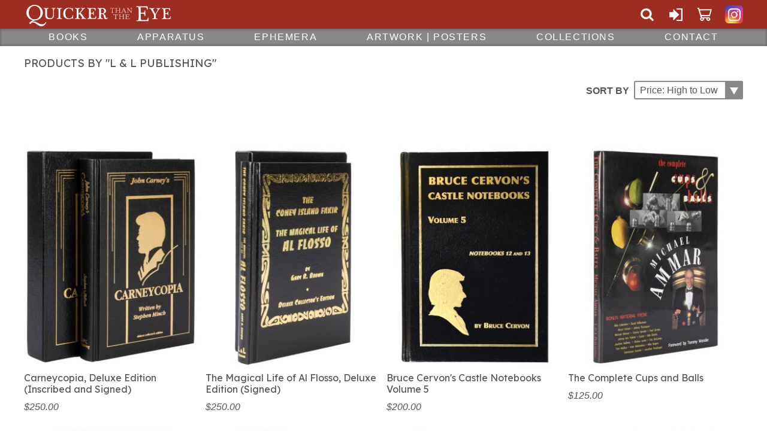

--- FILE ---
content_type: text/html; charset=UTF-8
request_url: https://quickerthantheeye.com/products/find/publisher/L%2B%2526%2BL%2BPublishing
body_size: 5431
content:
<!DOCTYPE html>
<html lang="en">
<head>
  <meta http-equiv="Content-Type" content="text/html; charset=utf-8" />
	<title>Products - Quicker than the Eye</title>
	<link href="/favicon.ico" type="image/x-icon" rel="icon"/><link href="/favicon.ico" type="image/x-icon" rel="shortcut icon"/><meta name="keywords" content="Potter &amp; Potter Auctions, Chicago auctions, antiques, collectibles, magic, gambling, prints, posters"/><meta name="description" content="Antique store specializing in magic collectibles, unusual ephemera, vintage posters, and rare books."/>  <meta name="viewport" content="width=device-width,initial-scale=1">
    <link rel="preconnect" href="https://fonts.gstatic.com" crossorigin>
  <link rel="preload" href="https://fonts.googleapis.com/css2?family=Lexend&display=swap" as="style">
  <link rel="preload" href="https://quickerthantheeye.com/css/images/quicker-than-the-eye-logo-compact.svg" as="image" media="(max-width:399px)">
  <link rel="preload" href="https://quickerthantheeye.com/css/images/quicker-than-the-eye-logo-vertical.svg" as="image" media="(max-width:799px)">
  <link rel="preload" href="https://quickerthantheeye.com/css/images/quicker-than-the-eye-logo-horizontal.svg" as="image" media="(min-width:800px)">
  <link rel="preload" href="https://quickerthantheeye.com/css/images/icon-sprite.svg" as="image">
  <link rel="stylesheet" href="https://quickerthantheeye.com/css/styles-2023-01-31.min.css">
  <link rel="stylesheet" href="https://fonts.googleapis.com/css2?family=Lexend&display=swap" media="print" onload="this.onload=null;this.removeAttribute('media');">

  <noscript>
    <link rel="stylesheet" href="https://fonts.googleapis.com/css2?family=Lexend&display=swap">
  </noscript>
  <script defer src="https://quickerthantheeye.com/js/scripts-2022-10-28.min.js"></script>
  <script defer src="https://ajax.googleapis.com/ajax/libs/jquery/3.5.1/jquery.min.js"></script>
  <script defer src="https://quickerthantheeye.com/js/colorbox.js"></script>
  <script defer src="https://www.google-analytics.com/analytics.js"></script>
<script defer src="https://app.icontact.com/icp/static/form/javascripts/validation-captcha.js"></script>
<script defer src="https://app.icontact.com/icp/static/form/javascripts/tracking.js"></script>
</head>
<body>

<header class="site">
  <div class="header-bar">
    <button class="main-menu-toggle" type="button">Menu</button>
    <a href="/" class="header-logo">Quicker Than The Eye</a>
    <div>
      <ul class="link-group">
        <li>
          <a href="#" class="header-search-toggle" title="Search">Search</a>
          <form action="/products/search" class="quick-search" id="ProductSearchForm" method="get" accept-charset="utf-8"><label for="quick-search-input">Search</label><input name="s" placeholder="search all content..." id="quick-search-input" type="search"/><button type="submit">Search</button></form>        </li>

        
        <li class="link-group-sign-in"><a href="/users/login" class="header-content-toggle" title="Sign In or Create Account">Sign In or Create Account</a></li>

        
        <li class="link-group-cart"><a href="/cart" title="Cart">Cart</a></li>

        
      </ul>

      <ul class="social-links">
        <li class="instagram"><a href="https://www.instagram.com/quickerthantheeye/" target="_blank" rel="noreferrer nofollow" title="Instagram">Quicker Than The Eye on Instagram</a></li>
      </ul>
    </div>
  </div>

  <div class="header-content"><div>
    <form action="/users/login" id="UserLoginForm" method="post" accept-charset="utf-8"><div style="display:none;"><input type="hidden" name="_method" value="POST"/><input type="hidden" name="data[_Token][key]" value="b008fd87d36bc5e7aa09f60dfba6a9974f97e94d63a81c8151913112b64e9a9c7254c66bc6cd1864f5b61dc3cb6a14f642c880ea0aec571d2adf6cd0f04edbf8" id="Token606657809" autocomplete="off"/></div><div class="input email required"><label for="UserEmail">Email</label><input name="data[User][email]" placeholder="email" maxlength="128" type="email" id="UserEmail" required="required"/></div><div class="input password required"><label for="UserPassword">Password</label><input name="data[User][password]" placeholder="password" type="password" id="UserPassword" required="required"/></div><button type="submit">Sign In</button><fieldset><input type="hidden" name="data[User][remember_me]" id="UserRememberMe_" value="0"/><input type="checkbox" name="data[User][remember_me]" value="1" id="UserRememberMe"/><label for="UserRememberMe">Remember Me</label></fieldset><div><a href="/users/signup">Sign Up</a></div><div>Forgot your password? <a href="/users/passreset">Reset It</a></div><div style="display:none;"><input type="hidden" name="data[_Token][fields]" value="7f48090e600d31e1cac76aa4ae46d6aeb4319e83%3A" id="TokenFields1596262384" autocomplete="off"/><input type="hidden" name="data[_Token][unlocked]" value="" id="TokenUnlocked740971288" autocomplete="off"/><input type="hidden" name="data[_Token][debug]" value="%5B%22%5C%2Fusers%5C%2Flogin%22%2C%5B%22User.email%22%2C%22User.password%22%2C%22User.remember_me%22%5D%2C%5B%5D%5D" id="TokenDebug986556284"/></div></form>  </div></div>
  

    <nav class="main-menu">
    <ul>
            
      <li class="vertical-submenu"><a href="/b/books">Books</a>        <ul>
          <li><a href="/all/books">All Books</a></li>
          <li><a href="/b/allied-arts">Allied Arts</a></li><li><a href="/b/reference-bibliography">Bibliography | Reference</a></li><li><a href="/b/history-biography">Biography | History</a></li><li><a href="/b/cards">Cards</a></li><li><a href="/b/catalogs">Catalogs</a></li><li><a href="/b/circus">Circus</a></li><li><a href="/b/close-up">Close-Up</a></li><li><a href="/b/coins-money">Coins | Money</a></li><li><a href="/b/foreign-language">Foreign Language</a></li><li><a href="/b/gambling">Gambling | Games</a></li><li><a href="/b/hypnotism">Hypnotism</a></li><li><a href="/b/stage-platform-magic">Illusion and Stage</a></li><li><a href="/b/mentalism">Mentalism</a></li><li><a href="/b/new">New</a></li><li><a href="/b/periodicals">Periodicals</a></li><li><a href="/b/spiritualism">Spiritualism</a></li><li><a href="/b/theory">Theory</a></li>        </ul>
      </li>
      
      <li class="vertical-submenu"><a href="/b/apparatus">Apparatus</a>        <ul>
          <li><a href="/all/apparatus">All Apparatus</a></li>
          <li><a href="/b/cards-70">Cards</a></li><li><a href="/b/close-up-73">Close-Up</a></li><li><a href="/b/coins-money-69">Coins | Money</a></li><li><a href="/b/gimmicks-novelties">Gimmicks | Novelties</a></li><li><a href="/b/magic-sets">Magic Sets</a></li><li><a href="/b/mentalism-apparatus">Mentalism</a></li><li><a href="/b/miscellaneous-apparatus">Miscellaneous</a></li><li><a href="/b/parlor-and-stage">Parlor and Stage</a></li><li><a href="/b/tables">Tables</a></li>        </ul>
      </li>
      
      <li class="vertical-submenu"><a href="/b/ephemera">Ephemera</a>        <ul>
          <li><a href="/all/ephemera">All Ephemera</a></li>
          <li><a href="/b/advertising">Advertising</a></li><li><a href="/b/business-cards">Business Cards</a></li><li><a href="/b/scrapbooks-clippings">Clippings | Scrapbooks</a></li><li><a href="/b/tokens-magicians-coins">Coins | Tokens</a></li><li><a href="/b/letters-correspondence">Correspondence | Letters</a></li><li><a href="/b/manuscripts">Manuscripts</a></li><li><a href="/b/photographs">Photographs</a></li><li><a href="/b/postcards">Postcards</a></li><li><a href="/b/programs-playbills">Programs</a></li><li><a href="/b/throw-out-cards">Throw-Out Cards</a></li><li><a href="/b/trade-and-cigarette-cards">Trade & Cigarette Cards</a></li>        </ul>
      </li>
      
      <li class="vertical-submenu"><a href="/b/posters-artwork">Artwork | Posters</a>        <ul>
          <li><a href="/all/posters-artwork">All Artwork | Posters</a></li>
          <li><a href="/b/broadsides">Broadsides</a></li><li><a href="/b/drawings-sketches">Drawings | Sketches</a></li><li><a href="/b/prints-engravings">Engravings | Prints</a></li><li><a href="/b/decorative-objects">Decorative Objects</a></li><li><a href="/b/posters">Posters</a></li><li><a href="/b/printing-blocks">Printing Blocks</a></li><li><a href="/b/window-cards">Window Cards</a></li>        </ul>
      </li>
      
      <li class="vertical-submenu"><a href="/b/collections">Collections</a>        <ul>
          <li><a href="/all/collections">All Collections</a></li>
          <li><a href="/b/circus-">Circus & Sideshow</a></li><li><a href="/b/dvd-other-media">DVD | Media</a></li><li><a href="/b/fine-and-antique-bindings">Fine & Antique Bindings</a></li><li><a href="/b/puppets">Marionettes | Puppets</a></li><li><a href="/b/qtte-originals">QTTE Originals</a></li><li><a href="/b/ysylt">YSYLT (You Snooze You Lose Tuesday)</a></li>        </ul>
      </li>
<li><a href="/contact">Contact</a></li>    </ul>
  </nav>
</header>


<div class="wrapper">
    <main>
	  <section>
  <h1>Products by "L & L Publishing"</h1>
  <section id="results">
  <form action="/products/find/publisher/L &amp; L Publishing" id="SortForm" class="sort" method="get" accept-charset="utf-8"><label for="ProductSortBy">Sort By</label><div class="select-container"><div><select name="sort_by" id="ProductSortBy">
<option value="newest">Newest</option>
<option value="author">Author</option>
<option value="title">Title</option>
<option value="pl2h">Price: Low to High</option>
<option value="ph2l" selected="selected">Price: High to Low</option>
</select></div></div></form>    
<ul class="product-listing">
  <li>    <a href="/p/cards/Carneycopia_Deluxe_Edition_Inscribed_and_Signed-29944"><span><img src="/img/thumbs/300x375/MB2457.jpg" width="300" height="373" alt="Carneycopia, Deluxe Edition (Inscribed and Signed)" loading="lazy"/></span><h2>Carneycopia, Deluxe Edition (Inscribed and Signed)</h2><div class="product-price">$250.00</div></a>  </li>
  <li>    <a href="/p/history-biography/The_Magical_Life_of_Al_Flosso_Deluxe_Edition_Signed-29943"><span><img src="/img/thumbs/300x375/MB2456.jpg" width="208" height="375" alt="The Magical Life of Al Flosso, Deluxe Edition (Signed)" loading="lazy"/></span><h2>The Magical Life of Al Flosso, Deluxe Edition (Signed)</h2><div class="product-price">$250.00</div></a>  </li>
  <li>    <a href="/p/history-biography/bruce-cervon-s-castle-notebooks-volume-5-10914"><span><img src="/img/thumbs/300x375/RB2160.jpg" width="270" height="375" alt="Bruce Cervon&#039;s Castle Notebooks Volume 5" loading="lazy"/></span><h2>Bruce Cervon's Castle Notebooks Volume 5</h2><div class="product-price">$200.00</div></a>  </li>
  <li>    <a href="/p/close-up/The_Complete_Cups_and_Balls-30082"><span><img src="/img/thumbs/300x375/MB2513.jpg" width="228" height="375" alt="The Complete Cups and Balls" loading="lazy"/></span><h2>The Complete Cups and Balls</h2><div class="product-price">$125.00</div></a>  </li>
  <li>    <a href="/p/cards/The_Close_Up_Magic_of_Aldo_Colombini-29330"><span><img src="/img/thumbs/300x375/MB2130.jpg" width="202" height="375" alt="The Close-Up Magic of Aldo Colombini" loading="lazy"/></span><h2>The Close-Up Magic of Aldo Colombini</h2><div class="product-price">$70.00</div></a>  </li>
  <li>    <a href="/p/close-up/Al_Schneider_Magic-28505"><span><img src="/img/thumbs/300x375/MB1765.jpg" width="190" height="375" alt="Al Schneider Magic" loading="lazy"/></span><h2>Al Schneider Magic</h2><div class="product-price">$70.00</div></a>  </li>
  <li>    <a href="/p/cards/The_Complete_Ganson_Magic_Teach_In_Series-26962"><span><img src="/img/thumbs/300x375/MB1114.jpg" width="242" height="375" alt="The Complete Ganson: Magic Teach-In Series" loading="lazy"/></span><h2>The Complete Ganson: Magic Teach-In Series</h2><div class="product-price">$70.00</div></a>  </li>
  <li>    <a href="/p/cards/the-magic-of-michael-ammar-27366"><span><img src="/img/thumbs/300x375/MB1291.jpg" width="231" height="375" alt="The Magic of Michael Ammar" loading="lazy"/></span><h2>The Magic of Michael Ammar</h2><div class="product-price">$60.00</div></a>  </li>
  <li>    <a href="/p/cards/Carneycopia-28492"><span><img src="/img/thumbs/300x375/MB1751.jpg" width="236" height="375" alt="Carneycopia" loading="lazy"/></span><h2>Carneycopia</h2><div class="product-price">$55.00</div></a>  </li>
  <li>    <a href="/p/periodicals/The_Magic_Menu_The_International_Journal_for_Professional_Restaurant_and_Bar_Magicians_September_1990_Through_August_1995-30066"><span><img src="/img/thumbs/300x375/MB2497.jpg" width="232" height="375" alt="The Magic Menu: The International Journal for Professional Restaurant and Bar Magicians (September 1990 Through August 1995)" loading="lazy"/></span><h2>The Magic Menu: The International Journal for Professional Restaurant and Bar Magicians (September 1990 Through August 1995)</h2><div class="product-price">$50.00</div></a>  </li>
  <li>    <a href="/p/periodicals/the-magic-menu-the-first-five-years"><span><img src="/img/thumbs/300x375/H0008.jpg" width="290" height="375" alt="The Magic Menu, The First Five Years" loading="lazy"/></span><h2>The Magic Menu, The First Five Years</h2><div class="product-price">$45.00</div></a>  </li>
  <li>    <a href="/p/cards/he-fooled-houdini-dai-vernon-a-magical-life-volume-four-30036"><span><img src="/img/thumbs/300x375/MB2467.jpg" width="214" height="375" alt="He Fooled Houdini: Dai Vernon A Magical Life, Volume Four" loading="lazy"/></span><h2>He Fooled Houdini: Dai Vernon A Magical Life, Volume Four</h2><div class="product-price">$40.00</div></a>  </li>
  <li>    <a href="/p/cards/M_I_N_T_Volume_I-29216"><span><img src="/img/thumbs/300x375/MB2076.jpg" width="219" height="375" alt="M. I. N. T., Volume I" loading="lazy"/></span><h2>M. I. N. T., Volume I</h2><div class="product-price">$40.00</div></a>  </li>
  <li>    <a href="/p/cards/hard-boiled-mysteries-16199"><span><img src="/img/thumbs/300x375/RB4580.jpg" width="292" height="375" alt="Hard-Boiled Mysteries" loading="lazy"/></span><h2>Hard-Boiled Mysteries</h2><div class="product-price">$40.00</div></a>  </li>
  <li>    <a href="/p/coins-money/the-magic-menu-the-international-journal-for-professional-restaurant-and-bar-magicians-september-1995-through-august-2000"><span><img src="/img/thumbs/300x375/RB3175.jpg" width="295" height="375" alt="The Magic Menu: The International Journal for Professional Restaurant and Bar Magicians (September 1995 Through August 2000)" loading="lazy"/></span><h2>The Magic Menu: The International Journal for Professional Restaurant and Bar Magicians (September 1995 Through August 2000)</h2><div class="product-price">$40.00</div></a>  </li>
  <li>    <a href="/p/cards/the-award-winning-magic-of-john-cornelius-29562"><span><img src="/img/thumbs/300x375/MB2307.jpg" width="226" height="375" alt="The Award-Winning Magic of John Cornelius" loading="lazy"/></span><h2>The Award-Winning Magic of John Cornelius</h2><div class="product-price">$35.00</div></a>  </li>
  <li>    <a href="/p/stage-platform-magic/my-canes-and-candles-10184"><span><img src="/img/thumbs/300x375/RB1720.jpg" width="296" height="375" alt="My Canes and Candles" loading="lazy"/></span><h2>My Canes and Candles</h2><div class="product-price">$35.00</div></a>  </li>
  <li>    <a href="/p/dvd-other-media/Bill_Malone_on_the_Loose_Volume_1_4-29874"><span><img src="/img/thumbs/300x375/ME0026.jpg" width="298" height="374" alt="Bill Malone on the Loose! Volume 1-4" loading="lazy"/></span><h2>Bill Malone on the Loose! Volume 1-4</h2><div class="product-price">$30.00</div></a>  </li>
  <li>    <a href="/p/cards/Roger_Klause_in_Concert-29303"><span><img src="/img/thumbs/300x375/MB2103.jpg" width="213" height="375" alt="Roger Klause in Concert" loading="lazy"/></span><h2>Roger Klause in Concert</h2><div class="product-price">$30.00</div></a>  </li>
  <li>    <a href="/p/cards/bruce-cervon-s-the-black-white-trick-and-other-assorted-mysteries-24592"><span><img src="/img/thumbs/300x375/RB9606.jpg" width="191" height="375" alt="Bruce Cervon&#039;s The Black &amp; White Trick and Other Assorted Mysteries" loading="lazy"/></span><h2>Bruce Cervon's The Black & White Trick and Other Assorted Mysteries</h2><div class="product-price">$30.00</div></a>  </li>
  <li>    <a href="/p/stage-platform-magic/bob-wagner-s-master-notebook-of-magic"><span><img src="/img/thumbs/300x375/RB1827.jpg" width="298" height="375" alt="Bob Wagner&#039;s Master Notebook of Magic" loading="lazy"/></span><h2>Bob Wagner's Master Notebook of Magic</h2><div class="product-price">$30.00</div></a>  </li>
  <li>    <a href="/p/history-biography/Extending_Magic_Beyond_Credibility-28354"><span><img src="/img/thumbs/300x375/MB1651.jpg" width="232" height="375" alt="Extending Magic Beyond Credibility" loading="lazy"/></span><h2>Extending Magic Beyond Credibility</h2><div class="product-price">$28.00</div></a>  </li>
  <li>    <a href="/p/close-up/come-a-little-closer-16198"><span><img src="/img/thumbs/300x375/RB4579.jpg" width="298" height="375" alt="Come a Little Closer" loading="lazy"/></span><h2>Come a Little Closer</h2><div class="product-price">$25.00</div></a>  </li>
  <li>    <a href="/p/coins-money/miracle-material"><span><img src="/img/thumbs/300x375/RB2358.jpg" width="293" height="375" alt="Miracle Material" loading="lazy"/></span><h2>Miracle Material</h2><div class="product-price">$25.00</div></a>  </li>
  <li>    <a href="/p/cards/L_I_N_T_Pocket_Stuff_for_Close_Up_Magicians-28043"><span><img src="/img/thumbs/300x375/MB1513.jpg" width="247" height="375" alt="L. I. N. T.: Pocket Stuff for Close-Up Magicians" loading="lazy"/></span><h2>L. I. N. T.: Pocket Stuff for Close-Up Magicians</h2><div class="product-price">$22.00</div></a>  </li>
  <li>    <a href="/p/cards/Larry_Jennings_Neoclassics-24074"><span><img src="/img/thumbs/300x375/RB9355.jpg" width="244" height="375" alt="Larry Jennings&#039; Neoclassics" loading="lazy"/></span><h2>Larry Jennings' Neoclassics</h2><div class="product-price">$22.00</div></a>  </li>
  <li>    <a href="/p/coins-money/l-i-n-t-pocket-stuff-for-close-up-magicians-21449"><span><img src="/img/thumbs/300x375/RB7660.jpg" width="261" height="375" alt="L. I. N. T.: Pocket Stuff for Close-Up Magicians" loading="lazy"/></span><h2>L. I. N. T.: Pocket Stuff for Close-Up Magicians</h2><div class="product-price">$22.00</div></a>  </li>
  <li>    <a href="/p/dvd-other-media/The_Secrets_of_Card_to_Wallet_DVD-31218"><span><img src="/img/thumbs/300x375/ME0036.jpg" width="195" height="375" alt="The Secrets of Card to Wallet DVD" loading="lazy"/></span><h2>The Secrets of Card to Wallet DVD</h2><div class="product-price">$20.00</div></a>  </li>
  <li>    <a href="/p/cards/Doug_Edwards_Packs_a_Wallop-25689"><span><img src="/img/thumbs/300x375/MB0222.jpg" width="224" height="375" alt="Doug Edwards Packs a Wallop!" loading="lazy"/></span><h2>Doug Edwards Packs a Wallop!</h2><div class="product-price">$20.00</div></a>  </li>
</ul>
  </section>

  
</section>
  </main>
  </div>
<footer class="site">
  <a href="/contact">Don't see what you are looking for on our website? <span>Just ask!</span></a>
  <div class="footer-sections"></div> <form id="ic_signupform" class="email-form" captcha-key="6LeCZCcUAAAAALhxcQ5fN80W6Wa2K3GqRQK6WRjA" captcha-theme="light" new-captcha="true" method="POST" action="https://app.icontact.com/icp/core/mycontacts/signup/designer/form/?id=344&cid=566236&lid=18533">
    <div class="elcontainer normal inline-label-left left-aligned inline-button">

        <div class="sortables">
          <div class="formEl fieldtype-input required" data-validation-type="1" data-label="Sign Up">
            <label>Join the mailing list</label>
            <input placeholder="join the mailing list..." name="data[email]" type="text">
          </div>

        <div class="submit-container">
          <button class="btn btn-submit" type="submit" title="Join">Join</button>
        </div>

        <input name="data[listGroups][]" value="106336" type="hidden">
      </div>

      <div class="hidden-container"></div>
    </div>
  </form>
  <img src="//app.icontact.com/icp/core/signup/tracking.gif?id=null&cid=566236&lid=18533" alt="">
    <ul class="footer-links">
    <li><a href="http://www.potterauctions.com">Auctions</a></li>
    <li><a href="/i/about-us">About Us</a></li>
    <li><a href="/i/terms-conditions">Terms &amp; Conditions</a></li>
    <li><a href="/i/shipping-returns">Shipping &amp; Returns</a></li>
  </ul>
  </footer>
<script type="text/javascript">
//<![CDATA[
document.addEventListener("DOMContentLoaded", function(){
  $("#SortForm").change(function() {
    $(this).submit();
  });
});

//]]>
</script></body>
</html>


--- FILE ---
content_type: image/svg+xml
request_url: https://quickerthantheeye.com/css/images/icon-sprite.svg
body_size: 1657
content:
<svg xmlns="http://www.w3.org/2000/svg" xml:space="preserve" width="660" height="20" style="fill-rule:evenodd;clip-rule:evenodd;stroke-linejoin:round;stroke-miterlimit:2"><path d="M339.9 5.76v.08l.01.08-.01-.16Z" style="fill:#fff;fill-rule:nonzero"/><path d="M339.91 5.83c-.02-.8-.16-1.6-.44-2.36a4.95 4.95 0 0 0-2.93-2.94c-.78-.3-1.6-.45-2.43-.46C333.1 0 332.7 0 329.98 0c-2.71 0-3.01 0-4.12.06-1 .05-1.8.22-2.4.46a5.3 5.3 0 0 0-2.85 2.94c-.25.64-.4 1.38-.46 2.44-.2 2.76-.2 5.54 0 8.3 0 1 .2 1.72.4 2.42.26.6.65 1.21 1.17 1.72.5.5 1.1.9 1.74 1.1.6.24 1.35.4 2.41.45 2.72.13 5.5.13 8.24 0 1.06-.06 1.8-.2 2.43-.47a5.1 5.1 0 0 0 2.91-2.91c.24-.65.4-1.38.45-2.46.13-2.73.13-5.49.01-8.22Zm-1.79 8.53-.02-.16c-.04.94-.2 1.46-.33 1.81a3.34 3.34 0 0 1-1.9 1.91c-.35.14-.88.31-1.85.35-2.7.2-5.4.2-8.1 0-.97 0-1.5-.2-1.85-.3-.44-.1-.83-.4-1.16-.7-.33-.3-.6-.7-.75-1.1a5.35 5.35 0 0 1-.34-1.86 92.07 92.07 0 0 1 0-8.14c.04-.98.2-1.51.34-1.87.16-.42.4-.82.75-1.15.32-.32.7-.6 1.16-.75.35-.14.88-.3 1.85-.34a66.7 66.7 0 0 1 4.05-.06c2.67 0 3 0 4.05.08.97.06 1.5.2 1.86.36.43.17.82.44 1.15.77.33.3.6.7.75 1.13.14.35.3.91.34 1.87.1 2.73.1 5.45 0 8.15Z" style="fill:#fff;fill-rule:nonzero"/><path d="M329.97 4.94c-4.48 0-6.8 5.63-3.63 8.81 3.17 3.19 8.77.86 8.77-3.65 0-2.84-2.3-5.16-5.14-5.16Zm0 8.51a3.34 3.34 0 0 1-3.67-3.33 3.36 3.36 0 0 1 3.35-3.35 3.37 3.37 0 0 1 3.35 3.35 3.36 3.36 0 0 1-3.03 3.33Zm5.36-9.96c-1.55 0-1.55 2.42 0 2.42 1.56 0 1.56-2.42 0-2.42ZM133.9 4c0 2.2-1.8 4-4 4s-4-1.8-4-4c.1-2.2 1.9-4 4.1-4 2.2 0 3.9 1.8 3.9 4m-.1 5.8h-7.6c-1.8 1.5-3 3.9-3 6.7 0 1.3.2 2.4.7 3.5h12.2c.4-1.1.7-2.2.7-3.5-.1-2.8-1.2-5.2-3-6.7M360 1.35h20l-10 17.3-10-17.3ZM418.65 0v20l-17.3-10 17.3-10Zm40 10-17.3 10V0l17.3 10Z" style="fill:#fff;fill-rule:nonzero"/><path d="M498.65 0v20l-17.3-10 17.3-10Zm40 10-17.3 10V0l17.3 10Z" style="fill:#b32018;fill-rule:nonzero"/><path d="M215.4 13.9h-9.2l-.4-1.4h11.4l2.8-9.6h-17.2l-.7-2H200v1.6h.9l3.7 11.9c-.6.5-1 1.2-1 2.1 0 1.4 1.2 2.6 2.7 2.6 1.5 0 2.7-1.2 2.7-2.6 0-.4-.1-.7-.2-1h3.8c-.1.3-.2.7-.2 1 0 1.4 1.2 2.6 2.7 2.6 1.5 0 2.7-1.2 2.7-2.6-.2-1.3-1.1-2.4-2.4-2.6Zm2.6-9.5-1.9 6.5h-10.7l-2.1-6.4 14.7-.1Zm-11.7 13.1c-.6 0-1.1-.5-1.1-1 0-.6.5-1 1.1-1 .6 0 1.1.5 1.1 1-.1.6-.6 1-1.1 1Zm8.7 0c-.6 0-1.1-.5-1.1-1 0-.6.5-1 1.1-1 .6 0 1.1.5 1.1 1-.1.6-.5 1-1.1 1Z" style="fill:#555;fill-rule:nonzero"/><path d="M175.4 13.9h-9.2l-.4-1.4h11.4l2.8-9.6h-17.2l-.7-2H160v1.6h.9l3.7 11.9c-.6.5-1 1.2-1 2.1 0 1.4 1.2 2.6 2.7 2.6 1.5 0 2.7-1.2 2.7-2.6 0-.4-.1-.7-.2-1h3.8c-.1.3-.2.7-.2 1 0 1.4 1.2 2.6 2.7 2.6 1.5 0 2.7-1.2 2.7-2.6-.2-1.3-1.1-2.4-2.4-2.6Zm2.6-9.5-1.9 6.5h-10.7l-2.1-6.4 14.7-.1Zm-11.7 13.1c-.6 0-1.1-.5-1.1-1 0-.6.5-1 1.1-1 .6 0 1.1.5 1.1 1-.1.6-.6 1-1.1 1Zm8.7 0c-.6 0-1.1-.5-1.1-1 0-.6.5-1 1.1-1 .6 0 1.1.5 1.1 1-.1.6-.5 1-1.1 1ZM100 20h-9v-2h7V2h-7V0h9v20Z" style="fill:#fff;fill-rule:nonzero"/><path d="M80 6v8h6v5l9-9-9-9v5h-6ZM0 9h20v2H0V9Zm0-6h20v2H0V3Zm0 12h20v2H0v-2Z" style="fill:#fff;fill-rule:nonzero"/><path d="M258.41 19.95c-.4 0-.8-.2-1.09-.5l-4.08-4.08a8.43 8.43 0 0 1-13.23-6.87 8.5 8.5 0 0 1 8.45-8.43 8.45 8.45 0 0 1 6.98 13.21l4.08 4.08c.3.3.5.7.5 1.09-.12.8-.82 1.5-1.61 1.5Zm-9.95-16.82a5.35 5.35 0 0 0-5.37 5.37 5.35 5.35 0 0 0 5.37 5.37 5.35 5.35 0 0 0 5.37-5.37 5.42 5.42 0 0 0-5.37-5.37Zm49.95 16.82c-.4 0-.8-.2-1.09-.5l-4.08-4.08A8.47 8.47 0 0 1 280 8.5a8.5 8.5 0 0 1 8.46-8.46 8.5 8.5 0 0 1 8.46 8.46 8.3 8.3 0 0 1-1.49 4.78l4.08 4.08c.3.3.5.7.5 1.09-.11.8-.81 1.5-1.6 1.5Zm-9.95-16.82h-.02a5.38 5.38 0 0 0-5.35 5.35v.02a5.35 5.35 0 0 0 5.37 5.37 5.35 5.35 0 0 0 5.37-5.37 5.44 5.44 0 0 0-5.37-5.37Zm3.78 5.78c0 .2-.2.4-.4.4h-2.69V12c0 .2-.2.4-.4.4h-.7c-.2 0-.4-.2-.4-.4V9.2h-2.69c-.2 0-.4-.2-.4-.4v-.7c0-.2.2-.4.4-.4h2.69V5.02c0-.2.2-.4.4-.4h.8c.2 0 .4.2.4.4v2.69h2.69c.2 0 .4.2.4.4v.8h-.1ZM60 2.71 48.19 19.46 40 13.02l2.64-3.45 4.71 4.08L56.62.53 60 2.71Z" style="fill:#555;fill-rule:nonzero"/><path d="M580 20h-9v-2h7V2h-7V0h9v20Z" style="fill:#fff;fill-rule:nonzero"/><path d="M575 14V6h-6V1l-9 9 9 9v-5h6Z" style="fill:#fff;fill-rule:nonzero"/><path d="m610 19.16-1.02-.92a112.91 112.91 0 0 1-4.38-4.19 30.9 30.9 0 0 1-2.75-3.15 10.4 10.4 0 0 1-1.44-2.51A6.57 6.57 0 0 1 600 6.1c0-1.5.5-2.75 1.51-3.76 1.01-1 2.26-1.51 3.74-1.51.95 0 1.83.22 2.64.67.8.45 1.51 1.1 2.11 1.95a7.3 7.3 0 0 1 2.23-1.98 5.22 5.22 0 0 1 2.52-.64c1.48 0 2.73.5 3.74 1.51 1 1 1.51 2.26 1.51 3.76a6.6 6.6 0 0 1-.41 2.28c-.28.75-.76 1.58-1.44 2.51a30.9 30.9 0 0 1-2.75 3.15c-1.15 1.17-2.6 2.57-4.38 4.19l-1.02.92Zm0-1.97c1.68-1.55 3.07-2.88 4.16-3.99 1.1-1.1 1.96-2.08 2.6-2.91a9.67 9.67 0 0 0 1.35-2.23c.26-.65.39-1.3.39-1.95 0-1.1-.35-2-1.05-2.71-.7-.7-1.6-1.06-2.7-1.06a4 4 0 0 0-2.38.79 5.6 5.6 0 0 0-1.77 2.2h-1.23a5.52 5.52 0 0 0-1.75-2.2 3.95 3.95 0 0 0-2.37-.8c-1.1 0-2 .36-2.7 1.07a3.7 3.7 0 0 0-1.05 2.71c0 .65.13 1.3.39 1.96.26.66.7 1.41 1.35 2.25.64.85 1.51 1.82 2.61 2.92 1.1 1.1 2.48 2.41 4.15 3.95ZM650 19.16l-1.02-.92a112.91 112.91 0 0 1-4.38-4.19 30.9 30.9 0 0 1-2.75-3.15 10.4 10.4 0 0 1-1.44-2.51A6.57 6.57 0 0 1 640 6.1c0-1.5.5-2.75 1.51-3.76 1.01-1 2.26-1.51 3.74-1.51.95 0 1.83.22 2.64.67.8.45 1.51 1.1 2.11 1.95a7.3 7.3 0 0 1 2.23-1.98 5.22 5.22 0 0 1 2.52-.64c1.48 0 2.73.5 3.74 1.51 1 1 1.51 2.26 1.51 3.76a6.6 6.6 0 0 1-.41 2.28c-.28.75-.76 1.58-1.44 2.51a30.9 30.9 0 0 1-2.75 3.15c-1.15 1.17-2.6 2.57-4.38 4.19l-1.02.92Z" style="fill:#9c2d20;fill-rule:nonzero"/></svg>